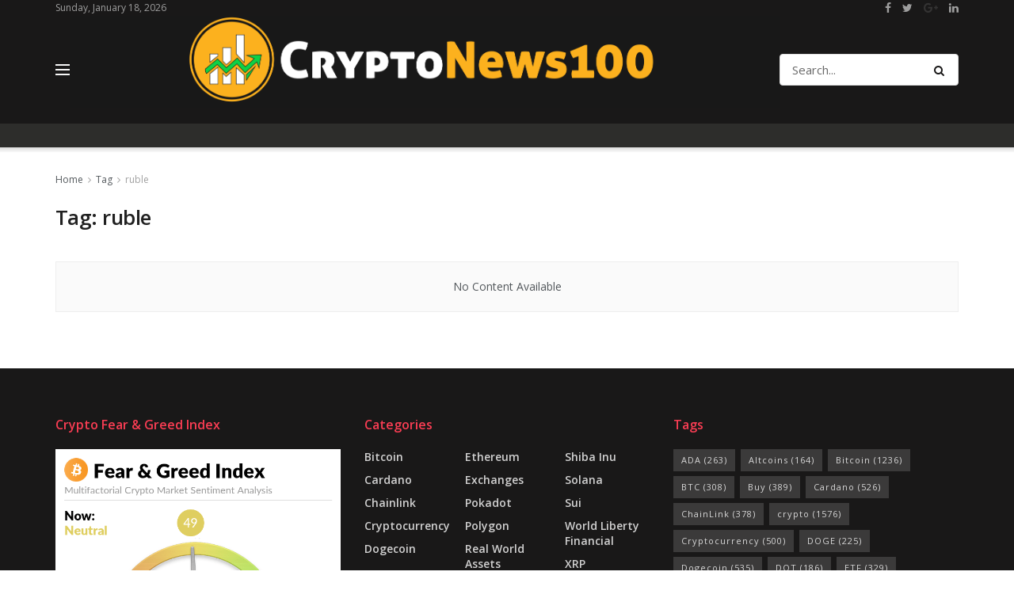

--- FILE ---
content_type: text/html; charset=utf-8
request_url: https://www.google.com/recaptcha/api2/aframe
body_size: 265
content:
<!DOCTYPE HTML><html><head><meta http-equiv="content-type" content="text/html; charset=UTF-8"></head><body><script nonce="sMNeZy8riLE2e-uHkizusQ">/** Anti-fraud and anti-abuse applications only. See google.com/recaptcha */ try{var clients={'sodar':'https://pagead2.googlesyndication.com/pagead/sodar?'};window.addEventListener("message",function(a){try{if(a.source===window.parent){var b=JSON.parse(a.data);var c=clients[b['id']];if(c){var d=document.createElement('img');d.src=c+b['params']+'&rc='+(localStorage.getItem("rc::a")?sessionStorage.getItem("rc::b"):"");window.document.body.appendChild(d);sessionStorage.setItem("rc::e",parseInt(sessionStorage.getItem("rc::e")||0)+1);localStorage.setItem("rc::h",'1768777520650');}}}catch(b){}});window.parent.postMessage("_grecaptcha_ready", "*");}catch(b){}</script></body></html>